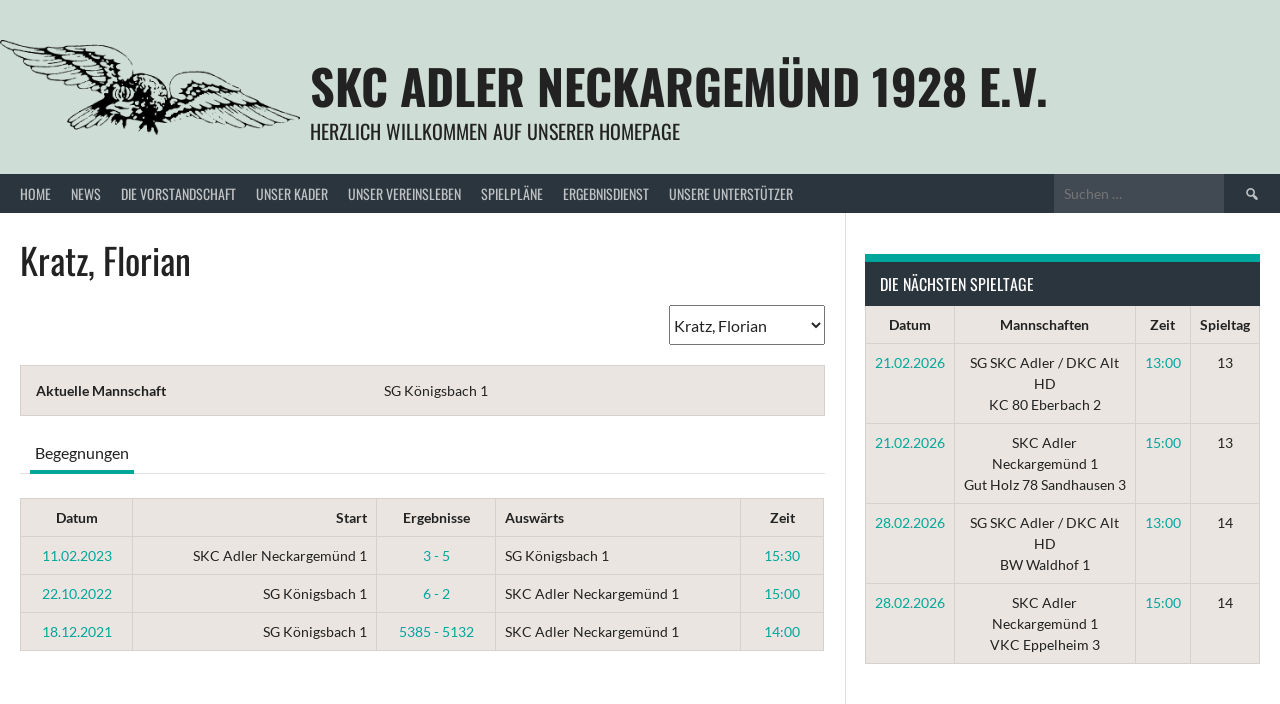

--- FILE ---
content_type: text/html; charset=UTF-8
request_url: https://adler-neckargemuend.de/player/kratz-florian/
body_size: 61259
content:
<!DOCTYPE html>
<html lang="de">
<head>
<meta charset="UTF-8">
<meta name="viewport" content="width=device-width, initial-scale=1">
<link rel="profile" href="http://gmpg.org/xfn/11">
<link rel="pingback" href="https://adler-neckargemuend.de/xmlrpc.php">
<title>Kratz, Florian &#8211; SKC Adler Neckargemünd 1928 e.V.</title>
<meta name='robots' content='max-image-preview:large' />
	<style>img:is([sizes="auto" i], [sizes^="auto," i]) { contain-intrinsic-size: 3000px 1500px }</style>
	
<script type="text/javascript">
/* <![CDATA[ */
window._wpemojiSettings = {"baseUrl":"https:\/\/s.w.org\/images\/core\/emoji\/16.0.1\/72x72\/","ext":".png","svgUrl":"https:\/\/s.w.org\/images\/core\/emoji\/16.0.1\/svg\/","svgExt":".svg","source":{"concatemoji":"https:\/\/adler-neckargemuend.de\/wp-includes\/js\/wp-emoji-release.min.js?ver=6.8.3"}};
/*! This file is auto-generated */
!function(s,n){var o,i,e;function c(e){try{var t={supportTests:e,timestamp:(new Date).valueOf()};sessionStorage.setItem(o,JSON.stringify(t))}catch(e){}}function p(e,t,n){e.clearRect(0,0,e.canvas.width,e.canvas.height),e.fillText(t,0,0);var t=new Uint32Array(e.getImageData(0,0,e.canvas.width,e.canvas.height).data),a=(e.clearRect(0,0,e.canvas.width,e.canvas.height),e.fillText(n,0,0),new Uint32Array(e.getImageData(0,0,e.canvas.width,e.canvas.height).data));return t.every(function(e,t){return e===a[t]})}function u(e,t){e.clearRect(0,0,e.canvas.width,e.canvas.height),e.fillText(t,0,0);for(var n=e.getImageData(16,16,1,1),a=0;a<n.data.length;a++)if(0!==n.data[a])return!1;return!0}function f(e,t,n,a){switch(t){case"flag":return n(e,"\ud83c\udff3\ufe0f\u200d\u26a7\ufe0f","\ud83c\udff3\ufe0f\u200b\u26a7\ufe0f")?!1:!n(e,"\ud83c\udde8\ud83c\uddf6","\ud83c\udde8\u200b\ud83c\uddf6")&&!n(e,"\ud83c\udff4\udb40\udc67\udb40\udc62\udb40\udc65\udb40\udc6e\udb40\udc67\udb40\udc7f","\ud83c\udff4\u200b\udb40\udc67\u200b\udb40\udc62\u200b\udb40\udc65\u200b\udb40\udc6e\u200b\udb40\udc67\u200b\udb40\udc7f");case"emoji":return!a(e,"\ud83e\udedf")}return!1}function g(e,t,n,a){var r="undefined"!=typeof WorkerGlobalScope&&self instanceof WorkerGlobalScope?new OffscreenCanvas(300,150):s.createElement("canvas"),o=r.getContext("2d",{willReadFrequently:!0}),i=(o.textBaseline="top",o.font="600 32px Arial",{});return e.forEach(function(e){i[e]=t(o,e,n,a)}),i}function t(e){var t=s.createElement("script");t.src=e,t.defer=!0,s.head.appendChild(t)}"undefined"!=typeof Promise&&(o="wpEmojiSettingsSupports",i=["flag","emoji"],n.supports={everything:!0,everythingExceptFlag:!0},e=new Promise(function(e){s.addEventListener("DOMContentLoaded",e,{once:!0})}),new Promise(function(t){var n=function(){try{var e=JSON.parse(sessionStorage.getItem(o));if("object"==typeof e&&"number"==typeof e.timestamp&&(new Date).valueOf()<e.timestamp+604800&&"object"==typeof e.supportTests)return e.supportTests}catch(e){}return null}();if(!n){if("undefined"!=typeof Worker&&"undefined"!=typeof OffscreenCanvas&&"undefined"!=typeof URL&&URL.createObjectURL&&"undefined"!=typeof Blob)try{var e="postMessage("+g.toString()+"("+[JSON.stringify(i),f.toString(),p.toString(),u.toString()].join(",")+"));",a=new Blob([e],{type:"text/javascript"}),r=new Worker(URL.createObjectURL(a),{name:"wpTestEmojiSupports"});return void(r.onmessage=function(e){c(n=e.data),r.terminate(),t(n)})}catch(e){}c(n=g(i,f,p,u))}t(n)}).then(function(e){for(var t in e)n.supports[t]=e[t],n.supports.everything=n.supports.everything&&n.supports[t],"flag"!==t&&(n.supports.everythingExceptFlag=n.supports.everythingExceptFlag&&n.supports[t]);n.supports.everythingExceptFlag=n.supports.everythingExceptFlag&&!n.supports.flag,n.DOMReady=!1,n.readyCallback=function(){n.DOMReady=!0}}).then(function(){return e}).then(function(){var e;n.supports.everything||(n.readyCallback(),(e=n.source||{}).concatemoji?t(e.concatemoji):e.wpemoji&&e.twemoji&&(t(e.twemoji),t(e.wpemoji)))}))}((window,document),window._wpemojiSettings);
/* ]]> */
</script>
<style id='wp-emoji-styles-inline-css' type='text/css'>

	img.wp-smiley, img.emoji {
		display: inline !important;
		border: none !important;
		box-shadow: none !important;
		height: 1em !important;
		width: 1em !important;
		margin: 0 0.07em !important;
		vertical-align: -0.1em !important;
		background: none !important;
		padding: 0 !important;
	}
</style>
<link rel='stylesheet' id='wp-block-library-css' href='https://adler-neckargemuend.de/wp-includes/css/dist/block-library/style.min.css?ver=6.8.3' type='text/css' media='all' />
<style id='classic-theme-styles-inline-css' type='text/css'>
/*! This file is auto-generated */
.wp-block-button__link{color:#fff;background-color:#32373c;border-radius:9999px;box-shadow:none;text-decoration:none;padding:calc(.667em + 2px) calc(1.333em + 2px);font-size:1.125em}.wp-block-file__button{background:#32373c;color:#fff;text-decoration:none}
</style>
<style id='global-styles-inline-css' type='text/css'>
:root{--wp--preset--aspect-ratio--square: 1;--wp--preset--aspect-ratio--4-3: 4/3;--wp--preset--aspect-ratio--3-4: 3/4;--wp--preset--aspect-ratio--3-2: 3/2;--wp--preset--aspect-ratio--2-3: 2/3;--wp--preset--aspect-ratio--16-9: 16/9;--wp--preset--aspect-ratio--9-16: 9/16;--wp--preset--color--black: #000000;--wp--preset--color--cyan-bluish-gray: #abb8c3;--wp--preset--color--white: #ffffff;--wp--preset--color--pale-pink: #f78da7;--wp--preset--color--vivid-red: #cf2e2e;--wp--preset--color--luminous-vivid-orange: #ff6900;--wp--preset--color--luminous-vivid-amber: #fcb900;--wp--preset--color--light-green-cyan: #7bdcb5;--wp--preset--color--vivid-green-cyan: #00d084;--wp--preset--color--pale-cyan-blue: #8ed1fc;--wp--preset--color--vivid-cyan-blue: #0693e3;--wp--preset--color--vivid-purple: #9b51e0;--wp--preset--gradient--vivid-cyan-blue-to-vivid-purple: linear-gradient(135deg,rgba(6,147,227,1) 0%,rgb(155,81,224) 100%);--wp--preset--gradient--light-green-cyan-to-vivid-green-cyan: linear-gradient(135deg,rgb(122,220,180) 0%,rgb(0,208,130) 100%);--wp--preset--gradient--luminous-vivid-amber-to-luminous-vivid-orange: linear-gradient(135deg,rgba(252,185,0,1) 0%,rgba(255,105,0,1) 100%);--wp--preset--gradient--luminous-vivid-orange-to-vivid-red: linear-gradient(135deg,rgba(255,105,0,1) 0%,rgb(207,46,46) 100%);--wp--preset--gradient--very-light-gray-to-cyan-bluish-gray: linear-gradient(135deg,rgb(238,238,238) 0%,rgb(169,184,195) 100%);--wp--preset--gradient--cool-to-warm-spectrum: linear-gradient(135deg,rgb(74,234,220) 0%,rgb(151,120,209) 20%,rgb(207,42,186) 40%,rgb(238,44,130) 60%,rgb(251,105,98) 80%,rgb(254,248,76) 100%);--wp--preset--gradient--blush-light-purple: linear-gradient(135deg,rgb(255,206,236) 0%,rgb(152,150,240) 100%);--wp--preset--gradient--blush-bordeaux: linear-gradient(135deg,rgb(254,205,165) 0%,rgb(254,45,45) 50%,rgb(107,0,62) 100%);--wp--preset--gradient--luminous-dusk: linear-gradient(135deg,rgb(255,203,112) 0%,rgb(199,81,192) 50%,rgb(65,88,208) 100%);--wp--preset--gradient--pale-ocean: linear-gradient(135deg,rgb(255,245,203) 0%,rgb(182,227,212) 50%,rgb(51,167,181) 100%);--wp--preset--gradient--electric-grass: linear-gradient(135deg,rgb(202,248,128) 0%,rgb(113,206,126) 100%);--wp--preset--gradient--midnight: linear-gradient(135deg,rgb(2,3,129) 0%,rgb(40,116,252) 100%);--wp--preset--font-size--small: 13px;--wp--preset--font-size--medium: 20px;--wp--preset--font-size--large: 36px;--wp--preset--font-size--x-large: 42px;--wp--preset--spacing--20: 0.44rem;--wp--preset--spacing--30: 0.67rem;--wp--preset--spacing--40: 1rem;--wp--preset--spacing--50: 1.5rem;--wp--preset--spacing--60: 2.25rem;--wp--preset--spacing--70: 3.38rem;--wp--preset--spacing--80: 5.06rem;--wp--preset--shadow--natural: 6px 6px 9px rgba(0, 0, 0, 0.2);--wp--preset--shadow--deep: 12px 12px 50px rgba(0, 0, 0, 0.4);--wp--preset--shadow--sharp: 6px 6px 0px rgba(0, 0, 0, 0.2);--wp--preset--shadow--outlined: 6px 6px 0px -3px rgba(255, 255, 255, 1), 6px 6px rgba(0, 0, 0, 1);--wp--preset--shadow--crisp: 6px 6px 0px rgba(0, 0, 0, 1);}:where(.is-layout-flex){gap: 0.5em;}:where(.is-layout-grid){gap: 0.5em;}body .is-layout-flex{display: flex;}.is-layout-flex{flex-wrap: wrap;align-items: center;}.is-layout-flex > :is(*, div){margin: 0;}body .is-layout-grid{display: grid;}.is-layout-grid > :is(*, div){margin: 0;}:where(.wp-block-columns.is-layout-flex){gap: 2em;}:where(.wp-block-columns.is-layout-grid){gap: 2em;}:where(.wp-block-post-template.is-layout-flex){gap: 1.25em;}:where(.wp-block-post-template.is-layout-grid){gap: 1.25em;}.has-black-color{color: var(--wp--preset--color--black) !important;}.has-cyan-bluish-gray-color{color: var(--wp--preset--color--cyan-bluish-gray) !important;}.has-white-color{color: var(--wp--preset--color--white) !important;}.has-pale-pink-color{color: var(--wp--preset--color--pale-pink) !important;}.has-vivid-red-color{color: var(--wp--preset--color--vivid-red) !important;}.has-luminous-vivid-orange-color{color: var(--wp--preset--color--luminous-vivid-orange) !important;}.has-luminous-vivid-amber-color{color: var(--wp--preset--color--luminous-vivid-amber) !important;}.has-light-green-cyan-color{color: var(--wp--preset--color--light-green-cyan) !important;}.has-vivid-green-cyan-color{color: var(--wp--preset--color--vivid-green-cyan) !important;}.has-pale-cyan-blue-color{color: var(--wp--preset--color--pale-cyan-blue) !important;}.has-vivid-cyan-blue-color{color: var(--wp--preset--color--vivid-cyan-blue) !important;}.has-vivid-purple-color{color: var(--wp--preset--color--vivid-purple) !important;}.has-black-background-color{background-color: var(--wp--preset--color--black) !important;}.has-cyan-bluish-gray-background-color{background-color: var(--wp--preset--color--cyan-bluish-gray) !important;}.has-white-background-color{background-color: var(--wp--preset--color--white) !important;}.has-pale-pink-background-color{background-color: var(--wp--preset--color--pale-pink) !important;}.has-vivid-red-background-color{background-color: var(--wp--preset--color--vivid-red) !important;}.has-luminous-vivid-orange-background-color{background-color: var(--wp--preset--color--luminous-vivid-orange) !important;}.has-luminous-vivid-amber-background-color{background-color: var(--wp--preset--color--luminous-vivid-amber) !important;}.has-light-green-cyan-background-color{background-color: var(--wp--preset--color--light-green-cyan) !important;}.has-vivid-green-cyan-background-color{background-color: var(--wp--preset--color--vivid-green-cyan) !important;}.has-pale-cyan-blue-background-color{background-color: var(--wp--preset--color--pale-cyan-blue) !important;}.has-vivid-cyan-blue-background-color{background-color: var(--wp--preset--color--vivid-cyan-blue) !important;}.has-vivid-purple-background-color{background-color: var(--wp--preset--color--vivid-purple) !important;}.has-black-border-color{border-color: var(--wp--preset--color--black) !important;}.has-cyan-bluish-gray-border-color{border-color: var(--wp--preset--color--cyan-bluish-gray) !important;}.has-white-border-color{border-color: var(--wp--preset--color--white) !important;}.has-pale-pink-border-color{border-color: var(--wp--preset--color--pale-pink) !important;}.has-vivid-red-border-color{border-color: var(--wp--preset--color--vivid-red) !important;}.has-luminous-vivid-orange-border-color{border-color: var(--wp--preset--color--luminous-vivid-orange) !important;}.has-luminous-vivid-amber-border-color{border-color: var(--wp--preset--color--luminous-vivid-amber) !important;}.has-light-green-cyan-border-color{border-color: var(--wp--preset--color--light-green-cyan) !important;}.has-vivid-green-cyan-border-color{border-color: var(--wp--preset--color--vivid-green-cyan) !important;}.has-pale-cyan-blue-border-color{border-color: var(--wp--preset--color--pale-cyan-blue) !important;}.has-vivid-cyan-blue-border-color{border-color: var(--wp--preset--color--vivid-cyan-blue) !important;}.has-vivid-purple-border-color{border-color: var(--wp--preset--color--vivid-purple) !important;}.has-vivid-cyan-blue-to-vivid-purple-gradient-background{background: var(--wp--preset--gradient--vivid-cyan-blue-to-vivid-purple) !important;}.has-light-green-cyan-to-vivid-green-cyan-gradient-background{background: var(--wp--preset--gradient--light-green-cyan-to-vivid-green-cyan) !important;}.has-luminous-vivid-amber-to-luminous-vivid-orange-gradient-background{background: var(--wp--preset--gradient--luminous-vivid-amber-to-luminous-vivid-orange) !important;}.has-luminous-vivid-orange-to-vivid-red-gradient-background{background: var(--wp--preset--gradient--luminous-vivid-orange-to-vivid-red) !important;}.has-very-light-gray-to-cyan-bluish-gray-gradient-background{background: var(--wp--preset--gradient--very-light-gray-to-cyan-bluish-gray) !important;}.has-cool-to-warm-spectrum-gradient-background{background: var(--wp--preset--gradient--cool-to-warm-spectrum) !important;}.has-blush-light-purple-gradient-background{background: var(--wp--preset--gradient--blush-light-purple) !important;}.has-blush-bordeaux-gradient-background{background: var(--wp--preset--gradient--blush-bordeaux) !important;}.has-luminous-dusk-gradient-background{background: var(--wp--preset--gradient--luminous-dusk) !important;}.has-pale-ocean-gradient-background{background: var(--wp--preset--gradient--pale-ocean) !important;}.has-electric-grass-gradient-background{background: var(--wp--preset--gradient--electric-grass) !important;}.has-midnight-gradient-background{background: var(--wp--preset--gradient--midnight) !important;}.has-small-font-size{font-size: var(--wp--preset--font-size--small) !important;}.has-medium-font-size{font-size: var(--wp--preset--font-size--medium) !important;}.has-large-font-size{font-size: var(--wp--preset--font-size--large) !important;}.has-x-large-font-size{font-size: var(--wp--preset--font-size--x-large) !important;}
:where(.wp-block-post-template.is-layout-flex){gap: 1.25em;}:where(.wp-block-post-template.is-layout-grid){gap: 1.25em;}
:where(.wp-block-columns.is-layout-flex){gap: 2em;}:where(.wp-block-columns.is-layout-grid){gap: 2em;}
:root :where(.wp-block-pullquote){font-size: 1.5em;line-height: 1.6;}
</style>
<link rel='stylesheet' id='foobox-free-min-css' href='https://adler-neckargemuend.de/wp-content/plugins/foobox-image-lightbox/free/css/foobox.free.min.css?ver=2.7.35' type='text/css' media='all' />
<link rel='stylesheet' id='contact-form-7-css' href='https://adler-neckargemuend.de/wp-content/plugins/contact-form-7/includes/css/styles.css?ver=6.1.4' type='text/css' media='all' />
<link rel='stylesheet' id='dashicons-css' href='https://adler-neckargemuend.de/wp-includes/css/dashicons.min.css?ver=6.8.3' type='text/css' media='all' />
<link rel='stylesheet' id='sportspress-general-css' href='//adler-neckargemuend.de/wp-content/plugins/sportspress/assets/css/sportspress.css?ver=2.7.26' type='text/css' media='all' />
<link rel='stylesheet' id='sportspress-icons-css' href='//adler-neckargemuend.de/wp-content/plugins/sportspress/assets/css/icons.css?ver=2.7.26' type='text/css' media='all' />
<link rel='stylesheet' id='rookie-lato-css' href='//adler-neckargemuend.de/wp-content/uploads/omgf/rookie-lato/rookie-lato.css?ver=1667668459' type='text/css' media='all' />
<link rel='stylesheet' id='rookie-oswald-css' href='//adler-neckargemuend.de/wp-content/uploads/omgf/rookie-oswald/rookie-oswald.css?ver=1667668459' type='text/css' media='all' />
<link rel='stylesheet' id='rookie-framework-style-css' href='https://adler-neckargemuend.de/wp-content/themes/rookie/framework.css?ver=6.8.3' type='text/css' media='all' />
<link rel='stylesheet' id='rookie-style-css' href='https://adler-neckargemuend.de/wp-content/themes/rookie/style.css?ver=6.8.3' type='text/css' media='all' />
<style type="text/css"></style>	<style type="text/css"> /* Rookie Custom Layout */
	@media screen and (min-width: 1025px) {
		.site-header, .site-content, .site-footer, .site-info {
			width: 1400px; }
	}
	</style>
		<style type="text/css"> /* Rookie Custom Colors */
	.site-content,
	.main-navigation .nav-menu > .menu-item-has-children:hover > a,
	.main-navigation li.menu-item-has-children:hover a,
	.main-navigation ul ul { background: #ffffff; }
	pre,
	code,
	kbd,
	tt,
	var,
	table,
	.main-navigation li.menu-item-has-children:hover a:hover,
	.main-navigation ul ul li.page_item_has_children:hover > a,
	.entry-footer-links,
	.comment-content,
	.sp-table-wrapper .dataTables_paginate,
	.sp-event-staff,
	.sp-template-countdown .event-name,
	.sp-template-countdown .event-venue,
	.sp-template-countdown .event-league,
	.sp-template-countdown time span,
	.sp-template-details dl,
	.mega-slider__row,
	.woocommerce .woocommerce-breadcrumb,
	.woocommerce-page .woocommerce-breadcrumb,
	.opta-widget-container form {
		background: #eae5e0; }
	.comment-content:after {
		border-right-color: #eae5e0; }
	.widget_calendar #today,
	.sp-highlight,
	.sp-template-event-calendar #today,
	.sp-template-event-blocks .event-title,
	.mega-slider__row:hover {
		background: #fffffe; }
	.sp-tournament-bracket .sp-team .sp-team-name:before {
		border-left-color: #fffffe;
		border-right-color: #fffffe; }
	.sp-tournament-bracket .sp-event {
		border-color: #fffffe !important; }
	caption,
	.main-navigation,
	.site-footer,
	.sp-heading,
	.sp-table-caption,
	.sp-template-gallery .gallery-caption,
	.sp-template-event-logos .sp-team-result,
	.sp-statistic-bar,
	.opta-widget-container h2 {
		background: #2b353e; }
	pre,
	code,
	kbd,
	tt,
	var,
	table,
	th,
	td,
	tbody td,
	th:first-child, td:first-child,
	th:last-child, td:last-child,
	input[type="text"],
	input[type="email"],
	input[type="url"],
	input[type="password"],
	input[type="search"],
    input[type="tel"],
    input[type="date"],
	textarea,
	.entry-footer-links,
	.comment-metadata .edit-link,
	.comment-content,
	.sp-table-wrapper .dataTables_paginate,
	.sp-event-staff,
	.sp-template-countdown .event-name,
	.sp-template-countdown .event-venue,
	.sp-template-countdown .event-league,
	.sp-template-countdown time span,
	.sp-template-countdown time span:first-child,
	.sp-template-event-blocks .event-title,
	.sp-template-details dl,
	.sp-template-tournament-bracket table,
	.sp-template-tournament-bracket thead th,
	.mega-slider_row,
	.woocommerce .woocommerce-breadcrumb,
	.woocommerce-page .woocommerce-breadcrumb,
	.opta-widget-container form {
		border-color: #d6d1cc; }
	.comment-content:before {
		border-right-color: #d6d1cc; }
	.sp-tab-menu {
		border-bottom-color: #e0e0e0; }
	body,
	button,
	input,
	select,
	textarea,
	.main-navigation .nav-menu > .menu-item-has-children:hover > a,
	.main-navigation ul ul a,
	.widget_recent_entries ul li:before,
	.widget_pages ul li:before,
	.widget_categories ul li:before,
	.widget_archive ul li:before,
	.widget_recent_comments ul li:before,
	.widget_nav_menu ul li:before,
	.widget_links ul li:before,
	.widget_meta ul li:before,
	.entry-title a,
	a .entry-title,
	.page-title a,
	a .page-title,
	.entry-title a:hover,
	a:hover .entry-title,
	.page-title a:hover,
	a:hover .page-title:hover,
	.woocommerce ul.products li.product h3,
	.woocommerce-page ul.products li.product h3 {
		color: #222222; }
	pre,
	code,
	kbd,
	tt,
	var,
	table,
	.main-navigation li.menu-item-has-children:hover a:hover,
	.main-navigation ul ul li.page_item_has_children:hover > a,
	.entry-meta,
	.entry-footer-links,
	.comment-content,
	.sp-data-table,
	.site-footer .sp-data-table,
	.sp-table-wrapper .dataTables_paginate,
	.sp-template,
	.sp-template-countdown .event-venue,
	.sp-template-countdown .event-league,
	.sp-template-countdown .event-name a,
	.sp-template-countdown time span,
	.sp-template-details dl,
	.sp-template-event-blocks .event-title,
	.sp-template-event-blocks .event-title a,
	.sp-tournament-bracket .sp-event .sp-event-date,
	.mega-slider,
	.woocommerce .woocommerce-breadcrumb,
	.woocommerce-page .woocommerce-breadcrumb {
		color: #222222; }
	.widget_recent_entries ul li a,
	.widget_pages ul li a,
	.widget_categories ul li a,
	.widget_archive ul li a,
	.widget_recent_comments ul li a,
	.widget_nav_menu ul li a,
	.widget_links ul li a,
	.widget_meta ul li a,
	.widget_calendar #prev a,
	.widget_calendar #next a,
	.nav-links a,
	.comment-metadata a,
	.comment-body .reply a,
	.wp-caption-text,
	.sp-view-all-link,
	.sp-template-event-calendar #prev a,
	.sp-template-event-calendar #next a,
	.sp-template-tournament-bracket .sp-event-venue,
	.woocommerce .woocommerce-breadcrumb,
	.woocommerce-page .woocommerce-breadcrumb,
	.woocommerce .woocommerce-breadcrumb a,
	.woocommerce-page .woocommerce-breadcrumb a {
		color: #868381; }
	caption,
	button,
	input[type="button"],
	input[type="reset"],
	input[type="submit"],
	.main-navigation .nav-menu > li:hover > a,
	.main-navigation.toggled .menu-toggle,
	.site-footer,
	.sp-template .gallery-caption,
	.sp-template .gallery-caption a,
	.sp-heading,
	.sp-heading:hover,
	.sp-heading a:hover,
	.sp-table-caption,
	.sp-template-event-logos .sp-team-result,
	.sp-template-tournament-bracket .sp-result,
	.single-sp_player .entry-header .entry-title strong {
		color: #ffffff; }
	.main-navigation a,
	.main-navigation .menu-toggle {
		color: rgba(255, 255, 255, 0.7); }
	a,
	blockquote:before,
	q:before,
	.main-navigation ul ul .current-menu-item > a,
	.main-navigation ul ul .current-menu-parent > a,
	.main-navigation ul ul .current-menu-ancestor > a,
	.main-navigation ul ul .current_page_item > a,
	.main-navigation ul ul .current_page_parent > a,
	.main-navigation ul ul .current_page_ancestor > a,
	.main-navigation li.menu-item-has-children:hover ul .current-menu-item > a:hover,
	.main-navigation li.menu-item-has-children:hover ul .current-menu-parent > a:hover,
	.main-navigation li.menu-item-has-children:hover ul .current-menu-ancestor > a:hover,
	.main-navigation li.menu-item-has-children:hover ul .current_page_item > a:hover,
	.main-navigation li.menu-item-has-children:hover ul .current_page_parent > a:hover,
	.main-navigation li.menu-item-has-children:hover ul .current_page_ancestor > a:hover,
	.widget_recent_entries ul li a:hover,
	.widget_pages ul li a:hover,
	.widget_categories ul li a:hover,
	.widget_archive ul li a:hover,
	.widget_recent_comments ul li a:hover,
	.widget_nav_menu ul li a:hover,
	.widget_links ul li a:hover,
	.widget_meta ul li a:hover,
	.widget_calendar #prev a:hover,
	.widget_calendar #next a:hover,
	.nav-links a:hover,
	.sticky .entry-title:before,
	.comment-metadata a:hover,
	.comment-body .reply a:hover,
	.sp-view-all-link:hover,
	.sp-template-event-calendar #prev a:hover,
	.sp-template-event-calendar #next a:hover,
	.single-sp_staff .entry-header .entry-title strong,
	.sp-message {
		color: #00a69c; }
	cite:before,
	button,
	input[type="button"],
	input[type="reset"],
	input[type="submit"],
	.main-navigation .nav-menu > li:hover > a,
	.main-navigation .search-form .search-submit:hover,
	.nav-links .meta-nav,
	.entry-footer a,
	.sp-template-player-gallery .gallery-item strong,
	.sp-template-tournament-bracket .sp-result,
	.single-sp_player .entry-header .entry-title strong,
	.sp-statistic-bar-fill,
	.mega-slider__row--active,
	.mega-slider__row--active:hover {
		background: #00a69c; }
	.sp-message {
		border-color: #00a69c; }
	caption,
	.sp-table-caption,
	.opta-widget-container h2 {
		border-top-color: #00a69c; }
	.sp-tab-menu-item-active a {
		border-bottom-color: #00a69c; }
	button:hover,
	input[type="button"]:hover,
	input[type="reset"]:hover,
	input[type="submit"]:hover,
	button:focus,
	input[type="button"]:focus,
	input[type="reset"]:focus,
	input[type="submit"]:focus,
	button:active,
	input[type="button"]:active,
	input[type="reset"]:active,
	input[type="submit"]:active,
	.entry-footer a:hover,
	.nav-links a:hover .meta-nav,
	.sp-template-tournament-bracket .sp-event-title:hover .sp-result {
		background: #00887e; }
	.widget_search .search-submit {
		border-color: #00887e; }
	a:hover {
		color: #00887e; }
	.sp-template-event-logos {
		color: inherit; }
	.sp-footer-sponsors .sp-sponsors {
		border-color: #e0e0e0; }
	@media screen and (max-width: 600px) {
		.main-navigation .nav-menu > li:hover > a,
		.main-navigation ul ul li.page_item_has_children:hover > a {
			color: #ffffff;
			background: transparent; }
		.main-navigation .nav-menu li a:hover,
		.main-navigation .search-form .search-submit {
			color: #ffffff;
			background: #00a69c; }
		.main-navigation .nav-menu > .menu-item-has-children:hover > a,
		.main-navigation li.menu-item-has-children:hover a {
			background: transparent; }
		.main-navigation ul ul {
			background: rgba(0, 0, 0, 0.1); }
		.main-navigation .nav-menu > .menu-item-has-children:hover > a:hover,
		.main-navigation li.menu-item-has-children:hover a:hover {
			background: #00a69c;
			color: #fff;
		}
		.main-navigation ul ul a,
		.main-navigation .nav-menu > .menu-item-has-children:hover > a {
			color: rgba(255, 255, 255, 0.7); }
		.main-navigation .nav-menu > .current-menu-item > a,
		.main-navigation .nav-menu > .current-menu-parent > a,
		.main-navigation .nav-menu > .current-menu-ancestor > a,
		.main-navigation .nav-menu > .current_page_item > a,
		.main-navigation .nav-menu > .current_page_parent > a,
		.main-navigation .nav-menu > .current_page_ancestor > a,
		.main-navigation .nav-menu > .current-menu-item:hover > a,
		.main-navigation .nav-menu > .current-menu-parent:hover > a,
		.main-navigation .nav-menu > .current-menu-ancestor:hover > a,
		.main-navigation .nav-menu > .current_page_item:hover > a,
		.main-navigation .nav-menu > .current_page_parent:hover > a,
		.main-navigation .nav-menu > .current_page_ancestor:hover > a,
		.main-navigation ul ul .current-menu-parent > a,
		.main-navigation ul ul .current-menu-ancestor > a,
		.main-navigation ul ul .current_page_parent > a,
		.main-navigation ul ul .current_page_ancestor > a,
		.main-navigation li.menu-item-has-children:hover ul .current-menu-item > a:hover,
		.main-navigation li.menu-item-has-children:hover ul .current-menu-parent > a:hover,
		.main-navigation li.menu-item-has-children:hover ul .current-menu-ancestor > a:hover,
		.main-navigation li.menu-item-has-children:hover ul .current_page_item > a:hover,
		.main-navigation li.menu-item-has-children:hover ul .current_page_parent > a:hover,
		.main-navigation li.menu-item-has-children:hover ul .current_page_ancestor > a:hover {
			color: #fff;
		}
	}
	@media screen and (min-width: 601px) {
		.content-area,
		.widecolumn {
			box-shadow: 1px 0 0 #e0e0e0;
		}
		.widget-area {
			box-shadow: inset 1px 0 0 #e0e0e0; }
		.widget-area-left {
			box-shadow: inset -1px 0 0 #e0e0e0; }
		.rtl .content-area,
		.rtl .widecolumn {
			box-shadow: -1px 0 0 #e0e0e0;
		}

		.rtl .widget-area,
		.rtl .widget-area-left {
			box-shadow: inset -1px 0 0 #e0e0e0; }
		.rtl .widget-area-right {
			box-shadow: inset 1px 0 0 #e0e0e0; }
	}
	@media screen and (max-width: 1199px) {
		.social-sidebar {
			box-shadow: inset 0 1px 0 #e0e0e0; }
	}

	
	</style>
	<script type="text/javascript" src="https://adler-neckargemuend.de/wp-includes/js/tinymce/tinymce.min.js?ver=49110-20250317" id="wp-tinymce-root-js"></script>
<script type="text/javascript" src="https://adler-neckargemuend.de/wp-includes/js/tinymce/plugins/compat3x/plugin.min.js?ver=49110-20250317" id="wp-tinymce-js"></script>
<script type="text/javascript" src="https://adler-neckargemuend.de/wp-includes/js/jquery/jquery.min.js?ver=3.7.1" id="jquery-core-js"></script>
<script type="text/javascript" src="https://adler-neckargemuend.de/wp-includes/js/jquery/jquery-migrate.min.js?ver=3.4.1" id="jquery-migrate-js"></script>
<script type="text/javascript" id="foobox-free-min-js-before">
/* <![CDATA[ */
/* Run FooBox FREE (v2.7.35) */
var FOOBOX = window.FOOBOX = {
	ready: true,
	disableOthers: false,
	o: {wordpress: { enabled: true }, countMessage:'image %index of %total', captions: { dataTitle: ["captionTitle","title"], dataDesc: ["captionDesc","description"] }, rel: '', excludes:'.fbx-link,.nofoobox,.nolightbox,a[href*="pinterest.com/pin/create/button/"]', affiliate : { enabled: false }},
	selectors: [
		".foogallery-container.foogallery-lightbox-foobox", ".foogallery-container.foogallery-lightbox-foobox-free", ".gallery", ".wp-block-gallery", ".wp-caption", ".wp-block-image", "a:has(img[class*=wp-image-])", ".foobox"
	],
	pre: function( $ ){
		// Custom JavaScript (Pre)
		
	},
	post: function( $ ){
		// Custom JavaScript (Post)
		
		// Custom Captions Code
		
	},
	custom: function( $ ){
		// Custom Extra JS
		
	}
};
/* ]]> */
</script>
<script type="text/javascript" src="https://adler-neckargemuend.de/wp-content/plugins/foobox-image-lightbox/free/js/foobox.free.min.js?ver=2.7.35" id="foobox-free-min-js"></script>
<link rel="https://api.w.org/" href="https://adler-neckargemuend.de/wp-json/" /><link rel="alternate" title="JSON" type="application/json" href="https://adler-neckargemuend.de/wp-json/wp/v2/players/5021" /><link rel="EditURI" type="application/rsd+xml" title="RSD" href="https://adler-neckargemuend.de/xmlrpc.php?rsd" />
<meta name="generator" content="WordPress 6.8.3" />
<meta name="generator" content="SportsPress 2.7.26" />
<link rel="canonical" href="https://adler-neckargemuend.de/player/kratz-florian/" />
<link rel='shortlink' href='https://adler-neckargemuend.de/?p=5021' />
<link rel="alternate" title="oEmbed (JSON)" type="application/json+oembed" href="https://adler-neckargemuend.de/wp-json/oembed/1.0/embed?url=https%3A%2F%2Fadler-neckargemuend.de%2Fplayer%2Fkratz-florian%2F" />
<link rel="alternate" title="oEmbed (XML)" type="text/xml+oembed" href="https://adler-neckargemuend.de/wp-json/oembed/1.0/embed?url=https%3A%2F%2Fadler-neckargemuend.de%2Fplayer%2Fkratz-florian%2F&#038;format=xml" />
<style type="text/css" id="custom-background-css">
body.custom-background { background-color: #ceddd5; }
</style>
	<link rel="icon" href="https://adler-neckargemuend.de/wp-content/uploads/2017/08/piktogramm_kegeln_457x457-32x32.jpg" sizes="32x32" />
<link rel="icon" href="https://adler-neckargemuend.de/wp-content/uploads/2017/08/piktogramm_kegeln_457x457-300x300.jpg" sizes="192x192" />
<link rel="apple-touch-icon" href="https://adler-neckargemuend.de/wp-content/uploads/2017/08/piktogramm_kegeln_457x457-300x300.jpg" />
<meta name="msapplication-TileImage" content="https://adler-neckargemuend.de/wp-content/uploads/2017/08/piktogramm_kegeln_457x457-300x300.jpg" />
</head>

<body class="wp-singular sp_player-template-default single single-sp_player postid-5021 custom-background wp-theme-rookie sportspress sportspress-page sp-show-image">
<div class="sp-header"></div>
<div id="page" class="hfeed site">
  <a class="skip-link screen-reader-text" href="#content">Springe zum Inhalt</a>

  <header id="masthead" class="site-header" role="banner">
    <div class="header-wrapper">
      		<div class="header-area header-area-has-logo header-area-has-search">
					<div class="header-inner">
				<div class="site-branding">
		<div class="site-identity">
						<a class="site-logo" href="https://adler-neckargemuend.de/" rel="home"><img src="https://adler-neckargemuend.de/wp-content/uploads/2017/08/adler.png" alt="SKC Adler Neckargemünd 1928 e.V."></a>
									<hgroup class="site-hgroup" style="color: #222222">
				<h1 class="site-title"><a href="https://adler-neckargemuend.de/" rel="home">SKC Adler Neckargemünd 1928 e.V.</a></h1>
				<h2 class="site-description">Herzlich willkommen auf unserer Homepage</h2>
			</hgroup>
					</div>
	</div><!-- .site-branding -->
		<div class="site-menu">
		<nav id="site-navigation" class="main-navigation" role="navigation">
			<button class="menu-toggle" aria-controls="menu" aria-expanded="false"><span class="dashicons dashicons-menu"></span></button>
			<div class="menu-hauptmenue-container"><ul id="menu-hauptmenue" class="menu"><li id="menu-item-682" class="menu-item menu-item-type-post_type menu-item-object-page menu-item-home menu-item-682"><a href="https://adler-neckargemuend.de/">Home</a></li>
<li id="menu-item-3700" class="menu-item menu-item-type-custom menu-item-object-custom menu-item-has-children menu-item-3700"><a href="#">News</a>
<ul class="sub-menu">
	<li id="menu-item-6181" class="menu-item menu-item-type-taxonomy menu-item-object-category menu-item-6181"><a href="https://adler-neckargemuend.de/category/meldungen-2025/">Meldungen 2025</a></li>
	<li id="menu-item-5894" class="menu-item menu-item-type-taxonomy menu-item-object-category menu-item-5894"><a href="https://adler-neckargemuend.de/category/meldungen-2024/">Meldungen 2024</a></li>
	<li id="menu-item-5512" class="menu-item menu-item-type-taxonomy menu-item-object-category menu-item-5512"><a href="https://adler-neckargemuend.de/category/meldungen-2023/">Meldungen 2023</a></li>
	<li id="menu-item-5117" class="menu-item menu-item-type-taxonomy menu-item-object-category menu-item-5117"><a href="https://adler-neckargemuend.de/category/meldungen-2022/">Meldungen 2022</a></li>
	<li id="menu-item-5116" class="menu-item menu-item-type-taxonomy menu-item-object-category menu-item-5116"><a href="https://adler-neckargemuend.de/category/meldungen-2021/">Meldungen 2021</a></li>
	<li id="menu-item-4550" class="menu-item menu-item-type-taxonomy menu-item-object-category menu-item-4550"><a href="https://adler-neckargemuend.de/category/meldungen-2020/">Meldungen 2020</a></li>
	<li id="menu-item-4168" class="menu-item menu-item-type-taxonomy menu-item-object-category menu-item-4168"><a href="https://adler-neckargemuend.de/category/meldungen-2019/">Meldungen 2019</a></li>
	<li id="menu-item-3701" class="menu-item menu-item-type-taxonomy menu-item-object-category menu-item-3701"><a href="https://adler-neckargemuend.de/category/meldungen-2018/">Meldungen 2018</a></li>
	<li id="menu-item-3702" class="menu-item menu-item-type-taxonomy menu-item-object-category menu-item-3702"><a href="https://adler-neckargemuend.de/category/meldungen-2017/">Meldungen 2017</a></li>
</ul>
</li>
<li id="menu-item-22" class="menu-item menu-item-type-post_type menu-item-object-page menu-item-22"><a href="https://adler-neckargemuend.de/die-vorstandschaft/">Die Vorstandschaft</a></li>
<li id="menu-item-2851" class="menu-item menu-item-type-post_type menu-item-object-page menu-item-2851"><a href="https://adler-neckargemuend.de/unser-kader/">Unser Kader</a></li>
<li id="menu-item-2455" class="menu-item menu-item-type-custom menu-item-object-custom menu-item-has-children menu-item-2455"><a href="#">Unser Vereinsleben</a>
<ul class="sub-menu">
	<li id="menu-item-25" class="menu-item menu-item-type-post_type menu-item-object-page menu-item-25"><a href="https://adler-neckargemuend.de/unser-vereinsleben/unsere-heimbahnen/">Unsere Heimbahnen</a></li>
	<li id="menu-item-5744" class="menu-item menu-item-type-post_type menu-item-object-page menu-item-5744"><a href="https://adler-neckargemuend.de/pfalzwanderung-2023/">Pfalzwanderung 2023</a></li>
	<li id="menu-item-5603" class="menu-item menu-item-type-post_type menu-item-object-page menu-item-5603"><a href="https://adler-neckargemuend.de/mixed-cup-2023/">Mixed Cup 2023</a></li>
	<li id="menu-item-4204" class="menu-item menu-item-type-post_type menu-item-object-page menu-item-4204"><a href="https://adler-neckargemuend.de/unser-vereinsleben/pfalzwanderung-2019/">Pfalzwanderung 2019</a></li>
	<li id="menu-item-4167" class="menu-item menu-item-type-post_type menu-item-object-page menu-item-4167"><a href="https://adler-neckargemuend.de/unser-vereinsleben/mixed-cup-2019/">Mixed Cup 2019</a></li>
	<li id="menu-item-3664" class="menu-item menu-item-type-post_type menu-item-object-page menu-item-3664"><a href="https://adler-neckargemuend.de/unser-vereinsleben/ausflug-freiburg-2018/">Ausflug Freiburg 2018</a></li>
	<li id="menu-item-3611" class="menu-item menu-item-type-post_type menu-item-object-page menu-item-3611"><a href="https://adler-neckargemuend.de/unser-vereinsleben/lebendiger-neckar-2018/">Lebendiger Neckar 2018</a></li>
	<li id="menu-item-3543" class="menu-item menu-item-type-post_type menu-item-object-page menu-item-3543"><a href="https://adler-neckargemuend.de/unser-vereinsleben/mixed-cup-2018/">Mixed Cup 2018</a></li>
	<li id="menu-item-2673" class="menu-item menu-item-type-post_type menu-item-object-page menu-item-2673"><a href="https://adler-neckargemuend.de/unser-vereinsleben/mixed-cup-2017/">Mixed Cup 2017</a></li>
	<li id="menu-item-2462" class="menu-item menu-item-type-post_type menu-item-object-page menu-item-2462"><a href="https://adler-neckargemuend.de/unser-vereinsleben/ausflug-freiburg-2017/">Ausflug Freiburg 2017</a></li>
	<li id="menu-item-37" class="menu-item menu-item-type-post_type menu-item-object-page menu-item-37"><a href="https://adler-neckargemuend.de/unser-vereinsleben/lebendiger-neckar-2017/">Lebendiger Neckar 2017</a></li>
	<li id="menu-item-2637" class="menu-item menu-item-type-post_type menu-item-object-page menu-item-2637"><a href="https://adler-neckargemuend.de/unser-vereinsleben/lebendiger-neckar-2016/">Lebendiger Neckar 2016</a></li>
	<li id="menu-item-36" class="menu-item menu-item-type-post_type menu-item-object-page menu-item-36"><a href="https://adler-neckargemuend.de/unser-vereinsleben/mixed-cup-2016/">Mixed Cup 2016</a></li>
	<li id="menu-item-2556" class="menu-item menu-item-type-post_type menu-item-object-page menu-item-2556"><a href="https://adler-neckargemuend.de/unser-vereinsleben/ausflug-freiburg-2016/">Ausflug Freiburg 2016</a></li>
</ul>
</li>
<li id="menu-item-2535" class="menu-item menu-item-type-custom menu-item-object-custom menu-item-has-children menu-item-2535"><a href="#">Spielpläne</a>
<ul class="sub-menu">
	<li id="menu-item-6292" class="menu-item menu-item-type-custom menu-item-object-custom menu-item-has-children menu-item-6292"><a href="#">Spielpläne Saison 2025/2026</a>
	<ul class="sub-menu">
		<li id="menu-item-6296" class="menu-item menu-item-type-post_type menu-item-object-page menu-item-6296"><a href="https://adler-neckargemuend.de/spielplaene-saison-2025-2026/">Spielplan Vorrunde 2025/2026</a></li>
		<li id="menu-item-6297" class="menu-item menu-item-type-post_type menu-item-object-page menu-item-6297"><a href="https://adler-neckargemuend.de/spielplan-rueckrunde-2025-2026/">Spielplan Rückrunde 2025/2026</a></li>
		<li id="menu-item-6302" class="menu-item menu-item-type-post_type menu-item-object-page menu-item-6302"><a href="https://adler-neckargemuend.de/spielplaene-als-pdf-download-2025-2026/">Spielpläne als PDF Download 2025/2026</a></li>
	</ul>
</li>
	<li id="menu-item-5967" class="menu-item menu-item-type-custom menu-item-object-custom menu-item-has-children menu-item-5967"><a href="#">Spielpläne Saison 2024/2025</a>
	<ul class="sub-menu">
		<li id="menu-item-5972" class="menu-item menu-item-type-post_type menu-item-object-page menu-item-5972"><a href="https://adler-neckargemuend.de/speilplan-vorrunde-2024-2025/">Spielplan Vorrunde 2024/2025</a></li>
		<li id="menu-item-6007" class="menu-item menu-item-type-post_type menu-item-object-page menu-item-6007"><a href="https://adler-neckargemuend.de/spielplan-rueckrunde-2024-2025/">Spielplan Rückrunde 2024/2025</a></li>
		<li id="menu-item-5979" class="menu-item menu-item-type-post_type menu-item-object-page menu-item-5979"><a href="https://adler-neckargemuend.de/spielplaene-als-pdf-download-2024-2025/">Spielpläne als PDF Download 2024/2025</a></li>
	</ul>
</li>
	<li id="menu-item-5640" class="menu-item menu-item-type-custom menu-item-object-custom menu-item-has-children menu-item-5640"><a href="#">Spielpläne Saison 2023/2024</a>
	<ul class="sub-menu">
		<li id="menu-item-5697" class="menu-item menu-item-type-post_type menu-item-object-page menu-item-5697"><a href="https://adler-neckargemuend.de/spielplan-vorrunde-2023-2024/">Spielplan Vorrunde 2023/2024</a></li>
		<li id="menu-item-5696" class="menu-item menu-item-type-post_type menu-item-object-page menu-item-5696"><a href="https://adler-neckargemuend.de/spielplan-rueckrunde-2023-2024/">Spielplan Rückrunde 2023/2024</a></li>
		<li id="menu-item-5644" class="menu-item menu-item-type-post_type menu-item-object-page menu-item-5644"><a href="https://adler-neckargemuend.de/spielplaene-als-pdf-download-2023-2024/">Spielpläne als PDF Download 2023/2024</a></li>
	</ul>
</li>
	<li id="menu-item-5195" class="menu-item menu-item-type-custom menu-item-object-custom menu-item-has-children menu-item-5195"><a href="#">Spielpläne Saison 2022/2023</a>
	<ul class="sub-menu">
		<li id="menu-item-5202" class="menu-item menu-item-type-post_type menu-item-object-page menu-item-5202"><a href="https://adler-neckargemuend.de/spielplan-vorrunde-2022-2023/">Spielplan Vorrunde 2022/2023</a></li>
		<li id="menu-item-5301" class="menu-item menu-item-type-post_type menu-item-object-page menu-item-5301"><a href="https://adler-neckargemuend.de/spielplan-vorrunde-2022-2023-2/">Spielplan Rückrunde 2022/2023</a></li>
		<li id="menu-item-5217" class="menu-item menu-item-type-post_type menu-item-object-page menu-item-5217"><a href="https://adler-neckargemuend.de/spielplaene-als-pdf-download-2022-2023/">Spielpläne als PDF Download 2022/2023</a></li>
	</ul>
</li>
</ul>
</li>
<li id="menu-item-3676" class="menu-item menu-item-type-custom menu-item-object-custom menu-item-has-children menu-item-3676"><a href="#">Ergebnisdienst</a>
<ul class="sub-menu">
	<li id="menu-item-6312" class="menu-item menu-item-type-post_type menu-item-object-page menu-item-6312"><a href="https://adler-neckargemuend.de/ergebnisse-saison-2025-2026/">Ergebnisse Saison 2025/2026</a></li>
	<li id="menu-item-6070" class="menu-item menu-item-type-post_type menu-item-object-page menu-item-6070"><a href="https://adler-neckargemuend.de/ergebnisse-saison-2024-2025/">Ergebnisse Saison 2024/2025</a></li>
	<li id="menu-item-5779" class="menu-item menu-item-type-post_type menu-item-object-page menu-item-5779"><a href="https://adler-neckargemuend.de/ergebnisse-saison-2023-2024/">Ergebnisse Saison 2023/2024</a></li>
	<li id="menu-item-5270" class="menu-item menu-item-type-post_type menu-item-object-page menu-item-5270"><a href="https://adler-neckargemuend.de/ergebnisse-saison-2022-2023/">Ergebnisse Saison 2022/2023</a></li>
	<li id="menu-item-4932" class="menu-item menu-item-type-post_type menu-item-object-page menu-item-4932"><a href="https://adler-neckargemuend.de/ergebnisse-saison-2021-2022/">Ergebnisse Saison 2021/2022</a></li>
	<li id="menu-item-4721" class="menu-item menu-item-type-post_type menu-item-object-page menu-item-4721"><a href="https://adler-neckargemuend.de/ergebnisse-2020-2021/">Ergebnisse Saison 2020/2021</a></li>
	<li id="menu-item-4304" class="menu-item menu-item-type-post_type menu-item-object-page menu-item-4304"><a href="https://adler-neckargemuend.de/ergebnisse-saison-2019-2020/">Ergebnisse Saison 2019/2020</a></li>
	<li id="menu-item-3682" class="menu-item menu-item-type-post_type menu-item-object-page menu-item-3682"><a href="https://adler-neckargemuend.de/ergebnisse_saison_2018-2019/">Ergebnisse Saison 2018/2019</a></li>
	<li id="menu-item-592" class="menu-item menu-item-type-post_type menu-item-object-page menu-item-592"><a href="https://adler-neckargemuend.de/ergebnisse_saison_2017-2018/">Ergebnisse Saison 2017/2018</a></li>
</ul>
</li>
<li id="menu-item-5147" class="menu-item menu-item-type-post_type menu-item-object-page menu-item-5147"><a href="https://adler-neckargemuend.de/unsere-unterstuetzer/">Unsere Unterstützer</a></li>
</ul></div>			<form role="search" method="get" class="search-form" action="https://adler-neckargemuend.de/">
				<label>
					<span class="screen-reader-text">Suche nach:</span>
					<input type="search" class="search-field" placeholder="Suchen …" value="" name="s" />
				</label>
				<input type="submit" class="search-submit" value="&#61817;" title="Suchen" />
			</form>		</nav><!-- #site-navigation -->
	</div><!-- .site-menu -->
			</div><!-- .header-inner -->
			</div><!-- .header-area -->
	    </div><!-- .header-wrapper -->
  </header><!-- #masthead -->

  <div id="content" class="site-content">
    <div class="content-wrapper">
      
	<div id="primary" class="content-area content-area-right-sidebar">
		<main id="main" class="site-main" role="main">

			
			
				
<article id="post-5021" class="post-5021 sp_player type-sp_player status-publish hentry">
	<header class="entry-header">		
		<h1 class="entry-title">Kratz, Florian</h1>	</header><!-- .entry-header -->

	<div class="entry-content">
		<div class="sp-section-content sp-section-content-selector">	<div class="sp-template sp-template-player-selector sp-template-profile-selector">
		<select class="sp-profile-selector sp-player-selector sp-selector-redirect">
			<option value="https://adler-neckargemuend.de/player/scherer-maximilian/">Scherer, Maximilian</option><option value="https://adler-neckargemuend.de/player/borneque-steven/">Borneque, Steven</option><option value="https://adler-neckargemuend.de/player/andres-frank/">Andres, Frank</option><option value="https://adler-neckargemuend.de/player/andres-simon/">Andres, Simon</option><option value="https://adler-neckargemuend.de/player/goetter-michael/">Götter, Michael</option><option value="https://adler-neckargemuend.de/player/gross-thorsten/">Groß, Thorsten</option><option value="https://adler-neckargemuend.de/player/kratz-florian/" selected='selected'>Kratz, Florian</option><option value="https://adler-neckargemuend.de/player/kratz-matthias/">Kratz, Matthias</option>		</select>
	</div>
	</div><div class="sp-section-content sp-section-content-photo"></div><div class="sp-section-content sp-section-content-details"><div class="sp-template sp-template-player-details sp-template-details"><div class="sp-list-wrapper"><dl class="sp-player-details"><dt>Aktuelle Mannschaft</dt><dd>SG Königsbach 1</dd></dl></div></div></div><div class="sp-section-content sp-section-content-excerpt"></div><div class="sp-section-content sp-section-content-content"></div><div class="sp-tab-group"><ul class="sp-tab-menu"><li class="sp-tab-menu-item sp-tab-menu-item-active"><a href="#sp-tab-content-events" data-sp-tab="events">Begegnungen</a></li></ul><div class="sp-tab-content sp-tab-content-events" id="sp-tab-content-events" style="display: block;"><div class="sp-template sp-template-event-list">
		<div class="sp-table-wrapper">
		<table class="sp-event-list sp-event-list-format-homeaway sp-data-table
																				 sp-paginated-table
																		 			 sp-sortable-table
																		 													 sp-scrollable-table " data-sp-rows="10">
			<thead>
				<tr>
					<th class="data-date">Datum</th><th class="data-home">Start</th><th class="data-results">Ergebnisse</th><th class="data-away">Auswärts</th><th class="data-time">Zeit</th><th style="display:none;" class="data-venue">Austragungsort</th>				</tr>
			</thead>
			<tbody>
				<tr class="sp-row sp-post alternate sp-row-no-0" itemscope itemtype="http://schema.org/SportsEvent"><td class="data-date" itemprop="startDate" content="2023-02-11T15:30:02+01:00" data-label="Datum"><a href="https://adler-neckargemuend.de/event/skc-adler-neckargemuend-1-sg-koenigsbach-1-2/" itemprop="url"><date>2023-02-11 15:30:02</date>11.02.2023</a></td><td class="data-home" itemprop="competitor" itemscope itemtype="http://schema.org/SportsTeam" data-label="Start">SKC Adler Neckargemünd 1</td><td class="data-results" data-label="Ergebnisse"><a href="https://adler-neckargemuend.de/event/skc-adler-neckargemuend-1-sg-koenigsbach-1-2/" itemprop="url">3 - 5</a></td><td class="data-away" itemprop="competitor" itemscope itemtype="http://schema.org/SportsTeam" data-label="Auswärts">SG Königsbach 1</td><td class="data-time ok" data-label="Zeit"><a href="https://adler-neckargemuend.de/event/skc-adler-neckargemuend-1-sg-koenigsbach-1-2/" itemprop="url"><date>&nbsp;15:30:02</date>15:30</a></td><td style="display:none;" class="data-venue" data-label="Austragungsort" itemprop="location" itemscope itemtype="http://schema.org/Place"><div itemprop="address" itemscope itemtype="http://schema.org/PostalAddress">n. a.</div></td></tr><tr class="sp-row sp-post sp-row-no-1" itemscope itemtype="http://schema.org/SportsEvent"><td class="data-date" itemprop="startDate" content="2022-10-22T15:00:24+02:00" data-label="Datum"><a href="https://adler-neckargemuend.de/event/sg-koenigsbach-1-skc-adler-neckargemuend-1-2/" itemprop="url"><date>2022-10-22 15:00:24</date>22.10.2022</a></td><td class="data-home" itemprop="competitor" itemscope itemtype="http://schema.org/SportsTeam" data-label="Start">SG Königsbach 1</td><td class="data-results" data-label="Ergebnisse"><a href="https://adler-neckargemuend.de/event/sg-koenigsbach-1-skc-adler-neckargemuend-1-2/" itemprop="url">6 - 2</a></td><td class="data-away" itemprop="competitor" itemscope itemtype="http://schema.org/SportsTeam" data-label="Auswärts">SKC Adler Neckargemünd 1</td><td class="data-time ok" data-label="Zeit"><a href="https://adler-neckargemuend.de/event/sg-koenigsbach-1-skc-adler-neckargemuend-1-2/" itemprop="url"><date>&nbsp;15:00:24</date>15:00</a></td><td style="display:none;" class="data-venue" data-label="Austragungsort" itemprop="location" itemscope itemtype="http://schema.org/Place"><div itemprop="address" itemscope itemtype="http://schema.org/PostalAddress">n. a.</div></td></tr><tr class="sp-row sp-post alternate sp-row-no-2" itemscope itemtype="http://schema.org/SportsEvent"><td class="data-date" itemprop="startDate" content="2021-12-18T14:00:45+01:00" data-label="Datum"><a href="https://adler-neckargemuend.de/event/sg-koenigsbach-1-skc-adler-neckargemuend-1/" itemprop="url"><date>2021-12-18 14:00:45</date>18.12.2021</a></td><td class="data-home" itemprop="competitor" itemscope itemtype="http://schema.org/SportsTeam" data-label="Start">SG Königsbach 1</td><td class="data-results" data-label="Ergebnisse"><a href="https://adler-neckargemuend.de/event/sg-koenigsbach-1-skc-adler-neckargemuend-1/" itemprop="url">5385 - 5132</a></td><td class="data-away" itemprop="competitor" itemscope itemtype="http://schema.org/SportsTeam" data-label="Auswärts">SKC Adler Neckargemünd 1</td><td class="data-time ok" data-label="Zeit"><a href="https://adler-neckargemuend.de/event/sg-koenigsbach-1-skc-adler-neckargemuend-1/" itemprop="url"><date>&nbsp;14:00:45</date>14:00</a></td><td style="display:none;" class="data-venue" data-label="Austragungsort" itemprop="location" itemscope itemtype="http://schema.org/Place"><div itemprop="address" itemscope itemtype="http://schema.org/PostalAddress">n. a.</div></td></tr>			</tbody>
		</table>
	</div>
	</div></div></div>			</div><!-- .entry-content -->
</article><!-- #post-## -->

				
			
		</main><!-- #main -->
	</div><!-- #primary -->

<div id="secondary" class="widget-area widget-area-right" role="complementary">
    <aside id="custom_html-2" class="widget_text widget widget_custom_html"><div class="textwidget custom-html-widget"><br>
<div class="sportspress"><div class="sp-template sp-template-event-list">
			<h4 class="sp-table-caption">Die nächsten Spieltage</h4>
		<div class="sp-table-wrapper">
		<table class="sp-event-list sp-event-list-format-teams sp-data-table
																				 sp-paginated-table
																		 			 sp-sortable-table
																		 													 sp-scrollable-table " data-sp-rows="10">
			<thead>
				<tr>
					<th class="data-date">Datum</th><th class="data-teams">Mannschaften</th><th class="data-time">Zeit</th><th style="display:none;" class="data-venue">Austragungsort</th><th class="data-day">Spieltag</th>				</tr>
			</thead>
			<tbody>
				<tr class="sp-row sp-post alternate sp-row-no-0" itemscope itemtype="http://schema.org/SportsEvent"><td class="data-date" itemprop="startDate" content="2026-02-21T13:00:32+01:00" data-label="Datum"><a href="https://adler-neckargemuend.de/event/sg-skc-adler-dkc-alt-hd-kc-80-eberbach-2-2/" itemprop="url"><date>2026-02-21 13:00:32</date>21.02.2026</a></td><td class="data-event data-teams" data-label="Mannschaften">SG SKC Adler / DKC Alt HD<br>KC 80 Eberbach 2<br></td><td class="data-time ok" data-label="Zeit"><a href="https://adler-neckargemuend.de/event/sg-skc-adler-dkc-alt-hd-kc-80-eberbach-2-2/" itemprop="url"><date>&nbsp;13:00:32</date>13:00</a></td><td style="display:none;" class="data-venue" data-label="Austragungsort" itemprop="location" itemscope itemtype="http://schema.org/Place"><div itemprop="address" itemscope itemtype="http://schema.org/PostalAddress">n. a.</div></td><td class="data-day" data-label="Spieltag">13</td></tr><tr class="sp-row sp-post sp-row-no-1" itemscope itemtype="http://schema.org/SportsEvent"><td class="data-date" itemprop="startDate" content="2026-02-21T15:00:43+01:00" data-label="Datum"><a href="https://adler-neckargemuend.de/event/skc-adler-neckargemuend-1-gut-holz-78-sandhausen-3/" itemprop="url"><date>2026-02-21 15:00:43</date>21.02.2026</a></td><td class="data-event data-teams" data-label="Mannschaften">SKC Adler Neckargemünd 1<br>Gut Holz 78 Sandhausen 3<br></td><td class="data-time ok" data-label="Zeit"><a href="https://adler-neckargemuend.de/event/skc-adler-neckargemuend-1-gut-holz-78-sandhausen-3/" itemprop="url"><date>&nbsp;15:00:43</date>15:00</a></td><td style="display:none;" class="data-venue" data-label="Austragungsort" itemprop="location" itemscope itemtype="http://schema.org/Place"><div itemprop="address" itemscope itemtype="http://schema.org/PostalAddress">n. a.</div></td><td class="data-day" data-label="Spieltag">13</td></tr><tr class="sp-row sp-post alternate sp-row-no-2" itemscope itemtype="http://schema.org/SportsEvent"><td class="data-date" itemprop="startDate" content="2026-02-28T13:00:41+01:00" data-label="Datum"><a href="https://adler-neckargemuend.de/event/kc-80-eberbach-3-sg-skc-adler-dkc-alt-hd-2/" itemprop="url"><date>2026-02-28 13:00:41</date>28.02.2026</a></td><td class="data-event data-teams" data-label="Mannschaften">SG SKC Adler / DKC Alt HD<br>BW Waldhof 1<br></td><td class="data-time ok" data-label="Zeit"><a href="https://adler-neckargemuend.de/event/kc-80-eberbach-3-sg-skc-adler-dkc-alt-hd-2/" itemprop="url"><date>&nbsp;13:00:41</date>13:00</a></td><td style="display:none;" class="data-venue" data-label="Austragungsort" itemprop="location" itemscope itemtype="http://schema.org/Place"><div itemprop="address" itemscope itemtype="http://schema.org/PostalAddress">n. a.</div></td><td class="data-day" data-label="Spieltag">14</td></tr><tr class="sp-row sp-post sp-row-no-3" itemscope itemtype="http://schema.org/SportsEvent"><td class="data-date" itemprop="startDate" content="2026-02-28T15:00:08+01:00" data-label="Datum"><a href="https://adler-neckargemuend.de/event/skc-adler-neckargemuend-1-vkc-eppelheim-3-2/" itemprop="url"><date>2026-02-28 15:00:08</date>28.02.2026</a></td><td class="data-event data-teams" data-label="Mannschaften">SKC Adler Neckargemünd 1<br>VKC Eppelheim 3<br></td><td class="data-time ok" data-label="Zeit"><a href="https://adler-neckargemuend.de/event/skc-adler-neckargemuend-1-vkc-eppelheim-3-2/" itemprop="url"><date>&nbsp;15:00:08</date>15:00</a></td><td style="display:none;" class="data-venue" data-label="Austragungsort" itemprop="location" itemscope itemtype="http://schema.org/Place"><div itemprop="address" itemscope itemtype="http://schema.org/PostalAddress">n. a.</div></td><td class="data-day" data-label="Spieltag">14</td></tr>			</tbody>
		</table>
	</div>
	</div>
</div>
<br></div></aside><aside id="block-2" class="widget widget_block"><p><u><strong>Sonstige Termine</strong></u>


<p><span style="color: #00a69c;"><strong>Momentan keine</strong></span> 


<!--
<span style="color:#00a69c"><br />
<b>Mittwoch 23.04.2025 19:00 Uhr</b></span><br />
Jahreshauptversammlung des SKC Adler<br />
Restaurant Makedonia Pleikartsförster Str. 130 69124 Heidelberg</p>
</p>
-->


<!--
<p><span style="color: #00a69c;"><strong>Samstag 26.08.2023</strong></span><br>Vier-Städte-Turnier in Pirmasens</p>


-->

<p>&nbsp;</p>
<p></aside></div><!-- #secondary -->

    </div><!-- .content-wrapper -->
  </div><!-- #content -->

  <footer id="colophon" class="site-footer" role="contentinfo">
    <div class="footer-wrapper">
      <div class="footer-area">
        <div class="footer-inner">
          <div id="quaternary" class="footer-widgets" role="complementary">
                          <div class="footer-widget-region"></div>
                          <div class="footer-widget-region"><aside id="block-3" class="widget widget_block"><h6>

<p style="text-align: center;"><span style="color: #eae5e0;"><a style="color: #eae5e0;" <!--href="http://adler-neckargemuend.de/kontakt/"-->
Kontakt &nbsp;&nbsp;| &nbsp;&nbsp;</a></span>


<span style="color: #eae5e0;"><a style="color: #eae5e0;" href="http://adler-neckargemuend.de/impressum/">Impressum &nbsp;&nbsp;| &nbsp;&nbsp;</a></span>
	
<span style="color: #eae5e0;"><a style="color: #eae5e0;" href="http://adler-neckargemuend.de/datenschutz/">Datenschutz</a></span>
</p>
</h6>

<h7>
<p style="text-align: center;"><span style="color: #eae5e0;"><a style="color: #eae5e0;" href="https://adler-neckargemuend.de">© 2026 SKC Adler Neckargemünd 1928 e.V.</a></span></p></h7></aside></div>
                          <div class="footer-widget-region"></div>
                      </div>
        </div><!-- .footer-inner -->
      </div><!-- .footer-area -->
    </div><!-- .footer-wrapper -->
  </footer><!-- #colophon -->
</div><!-- #page -->

<div class="site-info">
  <div class="info-wrapper">
    <div class="info-area">
      <div class="info-inner">
        	<div class="site-copyright">
		&copy; 2026 SKC Adler Neckargemünd 1928 e.V.	</div><!-- .site-copyright -->
		<div class="site-credit">
		<a href="http://themeboy.com/">Entworfen von ThemeBoy</a>	</div><!-- .site-info -->
	      </div><!-- .info-inner -->
    </div><!-- .info-area -->
  </div><!-- .info-wrapper -->
</div><!-- .site-info -->

<script type="speculationrules">
{"prefetch":[{"source":"document","where":{"and":[{"href_matches":"\/*"},{"not":{"href_matches":["\/wp-*.php","\/wp-admin\/*","\/wp-content\/uploads\/*","\/wp-content\/*","\/wp-content\/plugins\/*","\/wp-content\/themes\/rookie\/*","\/*\\?(.+)"]}},{"not":{"selector_matches":"a[rel~=\"nofollow\"]"}},{"not":{"selector_matches":".no-prefetch, .no-prefetch a"}}]},"eagerness":"conservative"}]}
</script>
<script type="text/javascript" src="https://adler-neckargemuend.de/wp-includes/js/dist/hooks.min.js?ver=4d63a3d491d11ffd8ac6" id="wp-hooks-js"></script>
<script type="text/javascript" src="https://adler-neckargemuend.de/wp-includes/js/dist/i18n.min.js?ver=5e580eb46a90c2b997e6" id="wp-i18n-js"></script>
<script type="text/javascript" id="wp-i18n-js-after">
/* <![CDATA[ */
wp.i18n.setLocaleData( { 'text direction\u0004ltr': [ 'ltr' ] } );
/* ]]> */
</script>
<script type="text/javascript" src="https://adler-neckargemuend.de/wp-content/plugins/contact-form-7/includes/swv/js/index.js?ver=6.1.4" id="swv-js"></script>
<script type="text/javascript" id="contact-form-7-js-translations">
/* <![CDATA[ */
( function( domain, translations ) {
	var localeData = translations.locale_data[ domain ] || translations.locale_data.messages;
	localeData[""].domain = domain;
	wp.i18n.setLocaleData( localeData, domain );
} )( "contact-form-7", {"translation-revision-date":"2025-10-26 03:28:49+0000","generator":"GlotPress\/4.0.3","domain":"messages","locale_data":{"messages":{"":{"domain":"messages","plural-forms":"nplurals=2; plural=n != 1;","lang":"de"},"This contact form is placed in the wrong place.":["Dieses Kontaktformular wurde an der falschen Stelle platziert."],"Error:":["Fehler:"]}},"comment":{"reference":"includes\/js\/index.js"}} );
/* ]]> */
</script>
<script type="text/javascript" id="contact-form-7-js-before">
/* <![CDATA[ */
var wpcf7 = {
    "api": {
        "root": "https:\/\/adler-neckargemuend.de\/wp-json\/",
        "namespace": "contact-form-7\/v1"
    }
};
/* ]]> */
</script>
<script type="text/javascript" src="https://adler-neckargemuend.de/wp-content/plugins/contact-form-7/includes/js/index.js?ver=6.1.4" id="contact-form-7-js"></script>
<script type="text/javascript" src="https://adler-neckargemuend.de/wp-content/plugins/sportspress/assets/js/jquery.dataTables.min.js?ver=1.10.4" id="jquery-datatables-js"></script>
<script type="text/javascript" id="sportspress-js-extra">
/* <![CDATA[ */
var localized_strings = {"days":"Tage","hrs":"Std.","mins":"Min.","secs":"Sek.","previous":"Zur\u00fcck","next":"Weiter"};
/* ]]> */
</script>
<script type="text/javascript" src="https://adler-neckargemuend.de/wp-content/plugins/sportspress/assets/js/sportspress.js?ver=2.7.26" id="sportspress-js"></script>
<script type="text/javascript" src="https://adler-neckargemuend.de/wp-content/themes/rookie/js/navigation.js?ver=20120206" id="rookie-navigation-js"></script>
<script type="text/javascript" src="https://adler-neckargemuend.de/wp-content/themes/rookie/js/skip-link-focus-fix.js?ver=20130115" id="rookie-skip-link-focus-fix-js"></script>
<script type="text/javascript" src="https://adler-neckargemuend.de/wp-content/themes/rookie/js/jquery.timeago.js?ver=1.4.1" id="jquery-timeago-js"></script>
<script type="text/javascript" src="https://adler-neckargemuend.de/wp-content/themes/rookie/js/locales/jquery.timeago.de.js?ver=1.4.1" id="jquery-timeago-de-js"></script>
<script type="text/javascript" src="https://adler-neckargemuend.de/wp-content/themes/rookie/js/scripts.js?ver=0.9" id="rookie-scripts-js"></script>

</body>
</html>
